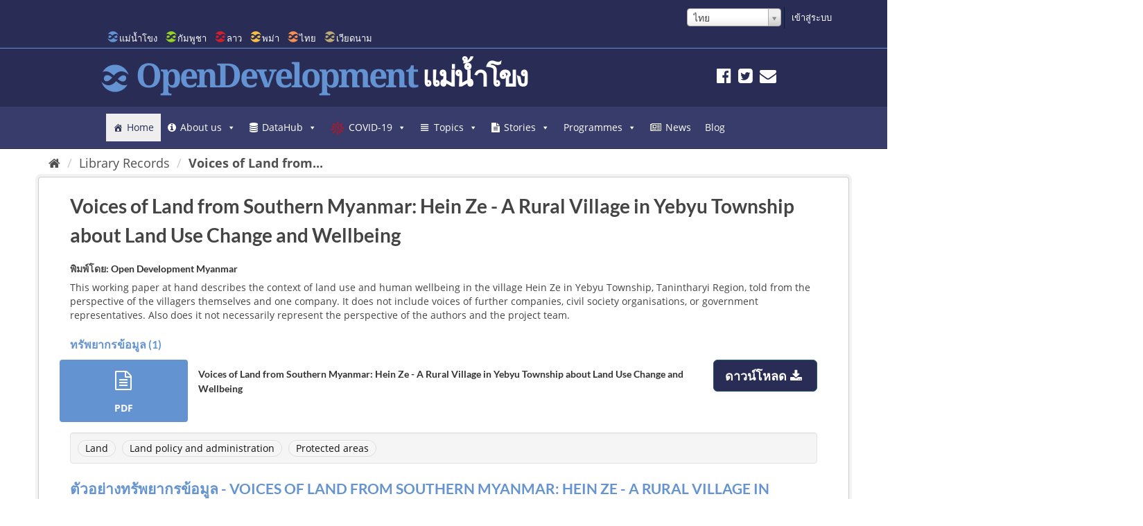

--- FILE ---
content_type: text/html; charset=utf-8
request_url: https://data.opendevelopmentmekong.net/th/library_record/mylaff-4270-1
body_size: 42603
content:
<!DOCTYPE html>

<html lang="th" data-country=mekong>
<!--[if IE 7]> <html lang="th" class="ie ie7" data-country=mekong> <![endif]-->
<!--[if IE 8]> <html lang="th" class="ie ie8" data-country=mekong> <![endif]-->
<!--[if IE 9]> <html lang="th" class="ie9" data-country=mekong> <![endif]-->
<!--[if gt IE 8]><!--> <html lang="th"> <!--<![endif]-->
  <head>
    
    
    <meta name=viewport content="width=device-width">
      <meta charset="utf-8" />
      <meta name="generator" content="ckan " /><meta name="google-site-verification" content="wSjmxxjHngo-qyApV6i_ACDJ6EgX6bkl1VthAXS0s_I" />
                <meta name="referrer" content="origin">
		
			
			
				<meta property="odm_spatial_range" content="mm"/>
			
			
				<meta property="odm_language" content="en"/>
			
			<meta property="odm_type" content="library_record"/>
			<meta property="odm_license" content="cc-by"/>
		

    
    <title>Voices of Land from Southern Myanmar: Hein Ze - A Rural Village in Yebyu Township about Land Use Change and Wellbeing - 
	
		Library records
	
  OD Mekong Datahub</title>

    
    
    
    <link rel="shortcut icon" href="/img/mekong-favicon.ico" />
    
    
        

<!-- Global Site Tag (gtag.js) - Google Analytics -->
<script async src="https://www.googletagmanager.com/gtag/js?id=UA-52846113-1"></script>
<script>
  window.dataLayer = window.dataLayer || [];
  function gtag(){dataLayer.push(arguments);}
  gtag('js', new Date());
  gtag('config', 'UA-52846113-1', {"debug_mode": true, "anonymizeIp": true, "org": "myanmar-organization", "custom_map": {"dimension2": "dataset", "dimension3": "user_type", "dimension1": "org"}, "user_type": "public", "dataset": "mylaff-4270-1"});
</script>

    

    
        <link rel="alternate" type="text/n3" href="https://data.opendevelopmentmekong.net/th/dataset/27b4b034-a482-45ed-b446-a379528ffc41.n3"/>
        <link rel="alternate" type="text/ttl" href="https://data.opendevelopmentmekong.net/th/dataset/27b4b034-a482-45ed-b446-a379528ffc41.ttl"/>
        <link rel="alternate" type="application/rdf+xml" href="https://data.opendevelopmentmekong.net/th/dataset/27b4b034-a482-45ed-b446-a379528ffc41.xml"/>
        <link rel="alternate" type="application/ld+json" href="https://data.opendevelopmentmekong.net/th/dataset/27b4b034-a482-45ed-b446-a379528ffc41.jsonld"/>
    

    
    
    
      
      
      
      
    <link rel='stylesheet' id='megamenu-css'  href='https://opendevelopmentmekong.net/wp-content/uploads/maxmegamenu/style.css' type='text/css' media='all' />
    
    <style>
          @font-face {
         font-family: dashicons;
    src: url(https://opendevelopmentmekong.net/wp-includes/fonts/dashicons.eot?50db0456fde2a241f005968eede3f987);
    src: url(https://opendevelopmentmekong.net/wp-includes/fonts/dashicons.eot?50db0456fde2a241f005968eede3f987#iefix) format("embedded-opentype"),url("[data-uri]") format("woff"),url(https://opendevelopmentmekong.net/wp-includes/fonts/dashicons.ttf?50db0456fde2a241f005968eede3f987) format("truetype");
         font-weight: 400;
         font-style: normal
     }
     .dashicons-admin-home:before { content: "\f102" }
     .dashicons-chart-area:before { content: "\f239" }
     .dashicons-editor-justify:before { content: "\f214" }
    </style>
    

    
    


    
    


    
      
      
    
  
  <meta property="og:title" content="Voices of Land from Southern Myanmar: Hein Ze - A Rural Village in Yebyu Township about Land Use Change and Wellbeing - OD Mekong Datahub">
  <meta property="og:description" content="This working paper at hand describes the context of land use and human wellbeing in the village Hein Ze in Yebyu Township, Tanintharyi Region, told from the perspective of the villagers themselves...">


    <link href="/webassets/base/f0557c04_main.css" rel="stylesheet"/>
<link href="/webassets/ckanext-odm_nav/403e1e78_odm_nav_css.css" rel="stylesheet"/>
<link href="/webassets/vendor/f3b8236b_select2.css" rel="stylesheet"/>
<link href="/webassets/vendor/0b01aef1_font-awesome.css" rel="stylesheet"/>
<link href="/webassets/ckanext-harvest/c95a0af2_harvest_css.css" rel="stylesheet"/>
<link href="/webassets/ckanext-geoview/f197a782_geo-resource-styles.css" rel="stylesheet"/>

    
    
  </head>

  
  <body data-site-root="https://data.opendevelopmentmekong.net/" data-locale-root="https://data.opendevelopmentmekong.net/th/" class="odm" >

    
    
    <div class="sr-only sr-only-focusable"><a href="#content">Skip to content</a></div>
  

  
    






<header class="navbar navbar-static-top masthead">
      
            <header class="account-masthead">
    <div class="container-fluid container-lg">
        

        
        <nav class="account not-authed">
            <ul class="list-unstyled">
                
                

<form class="form-inline form-select lang-select" action="/th/util/redirect" data-module="select-switch" method="POST">
  <select id="field-lang-select" name="url" data-module="autocomplete" data-module-dropdown-class="lang-dropdown" data-module-container-class="lang-container">
		
      <option value="/en/library_record/mylaff-4270-1" >
        English
      </option>
		
      <option value="/km/library_record/mylaff-4270-1" >
        ខ្មែរ
      </option>
		
      <option value="/vi/library_record/mylaff-4270-1" >
        Tiếng Việt
      </option>
		
      <option value="/th/library_record/mylaff-4270-1" selected="selected">
        ไทย
      </option>
		
      <option value="/my/library_record/mylaff-4270-1" >
        မြန်မာ
      </option>
		
      <option value="/lo/library_record/mylaff-4270-1" >
        ລາວ
      </option>
		
  </select>
  <button class="btn js-hide" type="submit">ไป</button>
</form>

                <li><a href="/th/user/login">เข้าสู่ระบบ</a></li>
                 
            </ul>
        </nav>
         
    </div>
</header>
    

    <div class="container-fluid container-lg container-header">
        <div class="navbar-right">
            <button data-target="#main-navigation-toggle" data-toggle="collapse" class="navbar-toggle collapsed"
                    type="button">
                <span class="icon-od-logo odm">
                
               <svg class="svg-od-logo mekong-logo odm-nv-logos"><use
                   xlink:href="#icon-od-logo"></use>
               </svg>
               
                </span>
                แม่น้ำโขง
                <span class="fa fa-caret-down"></span>
            </button>
        </div>


        
        
        <div class="collapse navbar-collapse" id="main-navigation-toggle">
        <nav id="od-selector">
                    <ul class="country-selector">
                        <li><a href="https://opendevelopmentmekong.net">
                            <svg style="position: absolute; width: 0; height: 0; overflow: hidden;" version="1.1"
                                 xmlns="http://www.w3.org/2000/svg" xmlns:xlink="http://www.w3.org/1999/xlink">
                                <defs>
                                    <symbol id="icon-od-logo" viewBox="0 0 32 32">
                                        <path class="path1"
                                              d="M9.719 18.042c-0.55 0.415-1.107 0.758-1.672 1.030-0.569 0.27-1.129 0.405-1.687 0.405-0.613 0-1.134-0.105-1.561-0.312-0.428-0.208-0.767-0.474-1.016-0.797-0.252-0.325-0.433-0.683-0.543-1.069-0.113-0.388-0.167-0.752-0.167-1.095 0-0.414 0.087-0.852 0.264-1.312s0.427-0.879 0.752-1.258c0.324-0.378 0.725-0.695 1.198-0.948 0.476-0.251 1.018-0.377 1.631-0.377 0.426 0 0.84 0.035 1.24 0.108 0.399 0.072 0.817 0.211 1.254 0.419 0.437 0.21 0.915 0.497 1.435 0.866 0.519 0.371 1.132 0.844 1.84 1.42-0.428 0.506-0.892 1.016-1.393 1.531-0.502 0.513-1.028 0.978-1.575 1.392zM1.538 21.154c-0.452-0.42-0.857-0.868-1.218-1.342 1.754 6.817 8.104 11.868 15.67 11.868 6.306 0 11.763-3.51 14.424-8.625-0.316 0.193-0.648 0.366-1.004 0.507-0.818 0.324-1.692 0.487-2.621 0.487-0.724 0-1.434-0.086-2.131-0.257s-1.421-0.451-2.175-0.839c-0.751-0.387-1.556-0.892-2.409-1.516-0.856-0.622-1.796-1.374-2.816-2.259-0.501 0.596-1.064 1.183-1.685 1.759-0.624 0.577-1.297 1.096-2.021 1.556-0.724 0.459-1.504 0.833-2.341 1.121-0.836 0.29-1.717 0.434-2.647 0.434-1.32 0-2.588-0.266-3.804-0.799-1.218-0.532-2.291-1.229-3.22-2.096zM30.412 10.873c0.47 0.439 0.892 0.905 1.268 1.402-1.723-6.86-8.092-11.955-15.69-11.955-6.304 0-11.762 3.508-14.422 8.62 0.312-0.192 0.638-0.362 0.988-0.502 0.808-0.324 1.676-0.487 2.606-0.487 0.725 0 1.408 0.068 2.049 0.203s1.314 0.387 2.021 0.757c0.705 0.371 1.48 0.87 2.326 1.501 0.845 0.63 1.835 1.434 2.969 2.408 0.501-0.595 1.073-1.183 1.715-1.759 0.641-0.577 1.332-1.095 2.076-1.556 0.742-0.46 1.535-0.833 2.383-1.123 0.844-0.288 1.742-0.432 2.689-0.432 1.319 0 2.587 0.27 3.804 0.811 1.215 0.541 2.288 1.244 3.219 2.11zM28.643 17.109c0.176-0.459 0.263-0.889 0.263-1.286 0-0.343-0.054-0.709-0.166-1.095s-0.298-0.744-0.558-1.068c-0.261-0.325-0.599-0.591-1.016-0.799-0.419-0.208-0.936-0.312-1.548-0.312-0.556 0-1.126 0.132-1.7 0.393-0.577 0.263-1.143 0.595-1.7 1.001s-1.097 0.865-1.617 1.38-0.994 1.015-1.421 1.502c0.651 0.523 1.244 0.969 1.783 1.339 0.538 0.37 1.039 0.667 1.505 0.892 0.464 0.225 0.907 0.393 1.324 0.5s0.84 0.161 1.268 0.161c0.613 0 1.157-0.126 1.631-0.377 0.475-0.253 0.871-0.573 1.198-0.96 0.325-0.388 0.575-0.812 0.752-1.272z"></path>
                                    </symbol>
                                </defs>
                            </svg> 
                        <li class="active" ><a class="odm" href="https://opendevelopmentmekong.net"><span class="icon-od-logo">
                                        <svg class="svg-od-logo mekong-logo"><use
                                                xlink:href="#icon-od-logo"></use></svg>
                                    </span>
                            แม่น้ำโขง</a></li>
                        <li><a class="odc" href="https://opendevelopmentcambodia.net"><span class="icon-od-logo">
                                        <svg class="svg-od-logo cambodia-logo"><use
                                                xlink:href="#icon-od-logo"></use></svg>
                                    </span>
                            กัมพูชา</a></li>
                        <li><a class="odl" href="https://laos.opendevelopmentmekong.net"><span class="icon-od-logo">
                                        <svg class="svg-od-logo laos-logo"><use xlink:href="#icon-od-logo"></use></svg>
                                    </span>
                            ลาว</a></li>
                        <li><a class="odmy" href="https://opendevelopmentmyanmar.net"><span class="icon-od-logo">
                                        <svg class="svg-od-logo myanmar-logo"><use
                                                xlink:href="#icon-od-logo"></use></svg>
                                    </span>
                            พม่า</a></li>
                        <li><a class="odt" href="https://thailand.opendevelopmentmekong.net"><span class="icon-od-logo">
                                        <svg class="svg-od-logo thailand-logo"><use
                                                xlink:href="#icon-od-logo"></use></svg>
                                    </span>
                            ไทย</a></li>
                        <li><a class="odv" href="https://vietnam.opendevelopmentmekong.net"><span class="icon-od-logo">
                                        <svg class="svg-od-logo vietnam-logo"><use
                                                xlink:href="#icon-od-logo"></use></svg>
                                    </span>
                            เวียดนาม</a></li>
                    </ul>
                    <i class="fa fa-caret-down" style="display:none;" id="country-select-dropdown"></i>
        </nav></div>
        
        
	  <nav id="od-head">
	      <div class="row row-no-gutters">
		      <div class="col-xs-12">
                          <hr class="clearfix">
		          <div class="site-meta">
			          <div id="od-logo">
				          <span class="icon-od-logo">
				              <svg class="svg-od-logo"><use xlink:href="#icon-od-logo"></use></svg>
				          </span>
                          <img loading=lazy src="/odc-khmer-name.png">
			              <h1>OpenDevelopment</h1>
			              <h2 class="side-title">แม่น้ำโขง</h2>
			          </div>
                              <div class="social">
                                  <nav>
                                      
                                          <a href="https://www.facebook.com/opendevmekong/" target="_blank" rel="external" title="Facebook"><i class="fa fa-facebook-official"></i></a>
                                          <a href="https://twitter.com/opendevmekong" target="_blank" rel="external" title="Twitter"><i class="fa fa-twitter-square"></i></a>
                                          <a href="https://opendevelopmentmekong.net/contact/" title="Subscribe"><i class="fa fa-envelope"></i></a>
                                      
                                  </nav>
                          </div>
		          </div>
              </div>
	      </div>
	  </nav>
	
          
	       

            

              <div class="mega-menu-wrap" id="mega-menu-wrap-header_menu"><div class="mega-menu-toggle"><div class="mega-toggle-blocks-left"></div><div class="mega-toggle-blocks-center"></div><div class="mega-toggle-blocks-right"><div class="mega-toggle-block mega-menu-toggle-animated-block mega-toggle-block-0" id="mega-toggle-block-0"><button aria-expanded="false" aria-label="Toggle Menu" class="mega-toggle-animated mega-toggle-animated-slider" type="button">
<span class="mega-toggle-animated-box">
<span class="mega-toggle-animated-inner"></span>
</span>
</button></div></div></div><ul class="mega-menu max-mega-menu mega-menu-horizontal mega-no-js" data-breakpoint="768" data-document-click="collapse" data-effect="fade_up" data-effect-mobile="disabled" data-effect-speed="200" data-effect-speed-mobile="0" data-event="hover_intent" data-hover-intent-interval="100" data-hover-intent-timeout="300" data-mobile-force-width="false" data-mobile-state="collapse_all" data-second-click="go" data-unbind="true" data-vertical-behaviour="standard" id="mega-menu-header_menu"><li class="mega-menu-item mega-menu-item-type-custom mega-menu-item-object-custom mega-current-menu-item mega-current_page_item mega-menu-item-home mega-align-bottom-left mega-menu-flyout mega-has-icon mega-icon-left mega-menu-item-2544269" id="mega-menu-item-2544269"><a aria-current="page" class="dashicons-admin-home mega-menu-link" href="https://opendevelopmentmekong.net/en/" tabindex="0">Home</a></li><li class="mega-menu-item mega-menu-item-type-custom mega-menu-item-object-custom mega-menu-item-has-children mega-align-bottom-left mega-menu-flyout mega-has-icon mega-icon-left mega-menu-item-9114025" id="mega-menu-item-9114025"><a aria-expanded="false" aria-haspopup="true" class="fa-info-circle mega-menu-link" href="https://opendevelopmentmekong.net/en/background/" tabindex="0">About us<span class="mega-indicator"></span></a>
<ul class="mega-sub-menu">
<li class="mega-menu-item mega-menu-item-type-custom mega-menu-item-object-custom mega-menu-item-9114026" id="mega-menu-item-9114026"><a class="mega-menu-link" href="https://opendevelopmentmekong.net/en/background/our-team/">Our team</a></li><li class="mega-menu-item mega-menu-item-type-custom mega-menu-item-object-custom mega-menu-item-9114027" id="mega-menu-item-9114027"><a class="mega-menu-link" href="https://opendevelopmentmekong.net/en/background/ewmi-odi-and-the-open-movement/">EWMI- ODI and the open movement</a></li><li class="mega-menu-item mega-menu-item-type-custom mega-menu-item-object-custom mega-menu-item-9114028" id="mega-menu-item-9114028"><a class="mega-menu-link" href="https://opendevelopmentmekong.net/en/technical-and-academic-partners/">Technical and academic partners</a></li><li class="mega-menu-item mega-menu-item-type-custom mega-menu-item-object-custom mega-menu-item-9114029" id="mega-menu-item-9114029"><a class="mega-menu-link" href="https://opendevelopmentmekong.net/en/donors-and-funding/">Donors and funding</a></li><li class="mega-menu-item mega-menu-item-type-custom mega-menu-item-object-custom mega-menu-item-has-children mega-menu-item-9114030" id="mega-menu-item-9114030"><a aria-expanded="false" aria-haspopup="true" class="mega-menu-link" href="https://opendevelopmentmekong.net/en/background/jobs/">Jobs and volunteering<span class="mega-indicator"></span></a>
<ul class="mega-sub-menu">
<li class="mega-menu-item mega-menu-item-type-custom mega-menu-item-object-custom mega-menu-item-15181714" id="mega-menu-item-15181714"><a class="mega-menu-link" href="https://opendevelopmentmekong.net/en/programmes/global-data-barometer/call-for-national-researchers-global-data-barometer-asia-region/">Call for national researchers</a></li><li class="mega-menu-item mega-menu-item-type-post_type mega-menu-item-object-page mega-menu-item-15181763" id="mega-menu-item-15181763"><a class="mega-menu-link" href="https://opendevelopmentmekong.net/en/background/jobs/15181760-2/">Call for Applicants: Senior Research Manager – EWMI</a></li> </ul>
</li><li class="mega-menu-item mega-menu-item-type-custom mega-menu-item-object-custom mega-menu-item-9760624" id="mega-menu-item-9760624"><a class="mega-menu-link" href="https://opendevelopmentmekong.net/en/user-testing-survey-https-goo-gl-forms-xop5fjkxse3dzwvf3/?preview_id=9760621&amp;preview_nonce=afb0c3ea3e&amp;_thumbnail_id=-1&amp;preview=true">User testing survey</a></li></ul>
</li><li class="mega-menu-item mega-menu-item-type-post_type mega-menu-item-object-search-pages mega-menu-item-has-children mega-align-bottom-left mega-menu-flyout mega-has-icon mega-icon-left mega-menu-item-5756525" id="mega-menu-item-5756525"><a aria-expanded="false" aria-haspopup="true" class="fa-database mega-menu-link" href="https://opendevelopmentmekong.net/en/search/data/" tabindex="0">DataHub<span class="mega-indicator"></span></a>
<ul class="mega-sub-menu">
<li class="mega-menu-item mega-menu-item-type-custom mega-menu-item-object-custom mega-has-icon mega-icon-left mega-menu-item-15178118" id="mega-menu-item-15178118"><a class="mega-custom-icon mega-menu-link" href="https://data.opendevelopmentmekong.net/en/dataset">Search DataHub</a></li><li class="mega-menu-item mega-menu-item-type-custom mega-menu-item-object-custom mega-has-icon mega-icon-left mega-menu-item-15178116" id="mega-menu-item-15178116"><a class="fa-building-o mega-menu-link" href="https://data.opendevelopmentmekong.net/en/organization">Organisation</a></li><li class="mega-menu-item mega-menu-item-type-custom mega-menu-item-object-custom mega-has-icon mega-icon-left mega-menu-item-15178117" id="mega-menu-item-15178117"><a class="fa-map-marker mega-menu-link" href="https://data.opendevelopmentmekong.net/en/map-explorer">Maps</a></li><li class="mega-menu-item mega-menu-item-type-custom mega-menu-item-object-custom mega-menu-item-has-children mega-has-icon mega-icon-left mega-menu-item-5154845" id="mega-menu-item-5154845"><a aria-expanded="false" aria-haspopup="true" class="fa-briefcase mega-menu-link" href="https://opendevelopmentmekong.net/en/profiles">Profiles<span class="mega-indicator"></span></a>
<ul class="mega-sub-menu">
<li class="mega-menu-item mega-menu-item-type-post_type mega-menu-item-object-profiles mega-menu-item-5154846" id="mega-menu-item-5154846"><a class="mega-menu-link" href="https://opendevelopmentmekong.net/en/profiles/chinese-financial-aid-projects/">Chinese financial aid projects</a></li><li class="mega-menu-item mega-menu-item-type-custom mega-menu-item-object-custom mega-menu-item-9141110" id="mega-menu-item-9141110"><a class="mega-menu-link" href="https://opendevelopmentmekong.net/en/profiles/early-warning-system-2">Development projects - Early Warning System</a></li> </ul>
</li><li class="mega-menu-item mega-menu-item-type-post_type mega-menu-item-object-page mega-has-icon mega-icon-left mega-menu-item-5661759" id="mega-menu-item-5661759"><a class="fa-upload mega-menu-link" href="https://opendevelopmentmekong.net/en/contribute-data/">Contribute data</a></li></ul>
</li><li class="mega-menu-item mega-menu-item-type-custom mega-menu-item-object-custom mega-menu-item-has-children mega-align-bottom-left mega-menu-flyout mega-has-icon mega-icon-left mega-menu-item-15179460" id="mega-menu-item-15179460"><a aria-expanded="false" aria-haspopup="true" class="mega-custom-icon mega-menu-link" href="https://opendevelopmentmekong.net/en/topics/covid-19-in-the-mekong/" tabindex="0">COVID-19<span class="mega-indicator"></span></a>
<ul class="mega-sub-menu">
<li class="mega-menu-item mega-menu-item-type-custom mega-menu-item-object-custom mega-menu-item-15181558" id="mega-menu-item-15181558"><a class="mega-menu-link" href="https://opendevelopmentmekong.net/en/stories/essential-information-on-covid-19/">Essential information on COVID-19</a></li><li class="mega-menu-item mega-menu-item-type-custom mega-menu-item-object-custom mega-menu-item-15181165" id="mega-menu-item-15181165"><a class="mega-menu-link" href="https://data.opendevelopmentmekong.net/en/map/covid19">Map: COVID-19 in Context</a></li><li class="mega-menu-item mega-menu-item-type-custom mega-menu-item-object-custom mega-menu-item-15181305" id="mega-menu-item-15181305"><a class="mega-menu-link" href="https://opendevelopmentmekong.net/en/9-tips-to-stay-safe-online-in-the-age-of-covid-19/">9 Tips to Stay Safe Online in the Age of COVID-19</a></li><li class="mega-menu-item mega-menu-item-type-post_type mega-menu-item-object-page mega-menu-item-15181849" id="mega-menu-item-15181849"><a class="mega-menu-link" href="https://opendevelopmentmekong.net/en/filling-data-gaps-to-support-access-to-civil-rights/">Filling Data Gaps to Support Access to Civil Rights</a></li><li class="mega-menu-item mega-menu-item-type-post_type mega-menu-item-object-page mega-menu-item-has-children mega-menu-item-15181978" id="mega-menu-item-15181978"><a aria-expanded="false" aria-haspopup="true" class="mega-menu-link" href="https://opendevelopmentmekong.net/en/education-and-covid-19-in-the-mekong-region/">Education and COVID-19 in the Mekong Region<span class="mega-indicator"></span></a>
<ul class="mega-sub-menu">
<li class="mega-menu-item mega-menu-item-type-post_type mega-menu-item-object-page mega-menu-item-15181981" id="mega-menu-item-15181981"><a class="mega-menu-link" href="https://opendevelopmentmekong.net/en/education-and-covid-19-in-the-mekong-region/section-1-covid-19-actions-in-the-mekong-region/">Section 1: COVID-19 – Actions in the Mekong Region</a></li><li class="mega-menu-item mega-menu-item-type-post_type mega-menu-item-object-page mega-menu-item-15181980" id="mega-menu-item-15181980"><a class="mega-menu-link" href="https://opendevelopmentmekong.net/en/education-and-covid-19-in-the-mekong-region/section-2-the-impact-of-school-closures-in-the-region/">Section 2: The impact of school closures in the region</a></li><li class="mega-menu-item mega-menu-item-type-post_type mega-menu-item-object-page mega-menu-item-15181979" id="mega-menu-item-15181979"><a class="mega-menu-link" href="https://opendevelopmentmekong.net/en/education-and-covid-19-in-the-mekong-region/section-3-recommendations/">Section 3: Recommendations</a></li> </ul>
</li></ul>
</li><li class="mega-menu-item mega-menu-item-type-custom mega-menu-item-object-custom mega-menu-item-has-children mega-menu-megamenu mega-align-bottom-left mega-menu-megamenu mega-has-icon mega-icon-left mega-menu-item-2544270" id="mega-menu-item-2544270"><a aria-expanded="false" aria-haspopup="true" class="dashicons-editor-justify mega-menu-link" href="https://opendevelopmentmekong.net/en/topics" tabindex="0">Topics<span class="mega-indicator"></span></a>
<ul class="mega-sub-menu">
<li class="mega-menu-item mega-menu-item-type-post_type mega-menu-item-object-topic mega-menu-item-has-children mega-has-icon mega-icon-left mega-menu-columns-1-of-4 mega-menu-item-2544275" id="mega-menu-item-2544275"><a class="fa-ambulance mega-menu-link" href="https://opendevelopmentmekong.net/en/topics/disasters-and-emergency-response/">Disasters and emergency response<span class="mega-indicator"></span></a>
<ul class="mega-sub-menu">
<li class="mega-menu-item mega-menu-item-type-custom mega-menu-item-object-custom mega-menu-item-has-children mega-menu-item-15179276" id="mega-menu-item-15179276"><a aria-expanded="false" aria-haspopup="true" class="mega-menu-link" href="https://opendevelopmentmekong.net/en/topics/disasters/">Disasters<span class="mega-indicator"></span></a>
<ul class="mega-sub-menu">
<li class="mega-menu-item mega-menu-item-type-custom mega-menu-item-object-custom mega-menu-item-15179577" id="mega-menu-item-15179577"><a class="mega-menu-link" href="https://opendevelopmentmekong.net/en/topics/covid-19-in-the-mekong/">Pandemics</a></li> </ul>
</li> </ul>
</li><li class="mega-menu-item mega-menu-item-type-custom mega-menu-item-object-custom mega-menu-item-has-children mega-has-icon mega-icon-left mega-menu-columns-1-of-4 mega-menu-item-2544271" id="mega-menu-item-2544271"><a class="fa-leaf mega-menu-link" href="#">Environment and land<span class="mega-indicator"></span></a>
<ul class="mega-sub-menu">
<li class="mega-menu-item mega-menu-item-type-post_type mega-menu-item-object-topic mega-menu-item-2544274" id="mega-menu-item-2544274"><a class="mega-menu-link" href="https://opendevelopmentmekong.net/en/topics/agriculture-and-fishing/">Agriculture and fishing</a></li><li class="mega-menu-item mega-menu-item-type-post_type mega-menu-item-object-topic mega-menu-item-has-children mega-menu-item-2544276" id="mega-menu-item-2544276"><a aria-expanded="false" aria-haspopup="true" class="mega-menu-link" href="https://opendevelopmentmekong.net/en/topics/environment-and-natural-resources/">Environment and natural resources<span class="mega-indicator"></span></a>
<ul class="mega-sub-menu">
<li class="mega-menu-item mega-menu-item-type-custom mega-menu-item-object-custom mega-menu-item-15179287" id="mega-menu-item-15179287"><a class="mega-menu-link" href="https://opendevelopmentmekong.net/en/topics/water-resources/">Water Resources</a></li> </ul>
</li><li class="mega-menu-item mega-menu-item-type-post_type mega-menu-item-object-topic mega-menu-item-2544277" id="mega-menu-item-2544277"><a class="mega-menu-link" href="https://opendevelopmentmekong.net/en/topics/extractive-industries/">Extractive industries</a></li><li class="mega-menu-item mega-menu-item-type-post_type mega-menu-item-object-topic mega-menu-item-has-children mega-menu-item-2544278" id="mega-menu-item-2544278"><a aria-expanded="false" aria-haspopup="true" class="mega-menu-link" href="https://opendevelopmentmekong.net/en/topics/land/">Land<span class="mega-indicator"></span></a>
<ul class="mega-sub-menu">
<li class="mega-menu-item mega-menu-item-type-custom mega-menu-item-object-custom mega-menu-item-14688930" id="mega-menu-item-14688930"><a class="mega-menu-link" href="https://opendevelopmentmekong.net/en/topics/special-economic-zones-in-context/">Special Economic Zones in Context</a></li> </ul>
</li> </ul>
</li><li class="mega-menu-item mega-menu-item-type-custom mega-menu-item-object-custom mega-menu-item-has-children mega-has-icon mega-icon-left mega-menu-columns-1-of-4 mega-menu-item-2544272" id="mega-menu-item-2544272"><a class="fa-industry mega-menu-link" href="#">Economy and industry<span class="mega-indicator"></span></a>
<ul class="mega-sub-menu">
<li class="mega-menu-item mega-menu-item-type-post_type mega-menu-item-object-topic mega-menu-item-2544279" id="mega-menu-item-2544279"><a class="mega-menu-link" href="https://opendevelopmentmekong.net/en/topics/economy-and-commerce/">Economy and commerce</a></li><li class="mega-menu-item mega-menu-item-type-post_type mega-menu-item-object-topic mega-menu-item-has-children mega-menu-item-2544280" id="mega-menu-item-2544280"><a aria-expanded="false" aria-haspopup="true" class="mega-menu-link" href="https://opendevelopmentmekong.net/en/topics/energy/">Energy<span class="mega-indicator"></span></a>
<ul class="mega-sub-menu">
<li class="mega-menu-item mega-menu-item-type-custom mega-menu-item-object-custom mega-menu-item-has-children mega-menu-item-15184668" id="mega-menu-item-15184668"><a aria-expanded="false" aria-haspopup="true" class="mega-menu-link" href="https://opendevelopmentmekong.net/en/topics/hydropower/">Hydropower dams<span class="mega-indicator"></span></a>
<ul class="mega-sub-menu">
<li class="mega-menu-item mega-menu-item-type-custom mega-menu-item-object-custom mega-menu-item-15184665" id="mega-menu-item-15184665"><a class="mega-menu-link" href="https://opendevelopmentmekong.net/en/topics/hydropower-and-foreign-investment-in-the-lower-mekong/">Hydropower and foreign investment</a></li> </ul>
</li> </ul>
</li><li class="mega-menu-item mega-menu-item-type-post_type mega-menu-item-object-topic mega-menu-item-2544281" id="mega-menu-item-2544281"><a class="mega-menu-link" href="https://opendevelopmentmekong.net/en/topics/industries/">Industries</a></li><li class="mega-menu-item mega-menu-item-type-post_type mega-menu-item-object-topic mega-menu-item-2544282" id="mega-menu-item-2544282"><a class="mega-menu-link" href="https://opendevelopmentmekong.net/en/topics/infrastructure/">Infrastructure</a></li><li class="mega-menu-item mega-menu-item-type-post_type mega-menu-item-object-topic mega-menu-item-2544283" id="mega-menu-item-2544283"><a class="mega-menu-link" href="https://opendevelopmentmekong.net/en/topics/labor/">Labor</a></li><li class="mega-menu-item mega-menu-item-type-post_type mega-menu-item-object-topic mega-menu-item-2544284" id="mega-menu-item-2544284"><a class="mega-menu-link" href="https://opendevelopmentmekong.net/en/topics/science-and-technology/">Science and technology</a></li> </ul>
</li><li class="mega-menu-item mega-menu-item-type-custom mega-menu-item-object-custom mega-menu-item-has-children mega-has-icon mega-icon-left mega-menu-columns-1-of-4 mega-menu-item-2544273" id="mega-menu-item-2544273"><a class="fa-users mega-menu-link" href="#">People and government<span class="mega-indicator"></span></a>
<ul class="mega-sub-menu">
<li class="mega-menu-item mega-menu-item-type-post_type mega-menu-item-object-topic mega-menu-item-2544285" id="mega-menu-item-2544285"><a class="mega-menu-link" href="https://opendevelopmentmekong.net/en/topics/aid-and-development-assistance/">Aid and development</a></li><li class="mega-menu-item mega-menu-item-type-post_type mega-menu-item-object-topic mega-menu-item-2544286" id="mega-menu-item-2544286"><a class="mega-menu-link" href="https://opendevelopmentmekong.net/en/topics/government/">Government</a></li><li class="mega-menu-item mega-menu-item-type-post_type mega-menu-item-object-topic mega-menu-item-2544287" id="mega-menu-item-2544287"><a class="mega-menu-link" href="https://opendevelopmentmekong.net/en/topics/law-and-judiciary/">Law and judiciary</a></li><li class="mega-menu-item mega-menu-item-type-post_type mega-menu-item-object-topic mega-menu-item-2544288" id="mega-menu-item-2544288"><a class="mega-menu-link" href="https://opendevelopmentmekong.net/en/topics/population-and-censuses/">Population and censuses</a></li><li class="mega-menu-item mega-menu-item-type-post_type mega-menu-item-object-topic mega-menu-item-2544289" id="mega-menu-item-2544289"><a class="mega-menu-link" href="https://opendevelopmentmekong.net/en/topics/social-development/">Social development</a></li><li class="mega-menu-item mega-menu-item-type-post_type mega-menu-item-object-topic mega-menu-item-2544290" id="mega-menu-item-2544290"><a class="mega-menu-link" href="https://opendevelopmentmekong.net/en/topics/urban-administration-and-development/">Urban administration and development</a></li> </ul>
</li></ul>
</li><li class="mega-menu-item mega-menu-item-type-custom mega-menu-item-object-custom mega-menu-item-has-children mega-align-bottom-left mega-menu-flyout mega-has-icon mega-icon-left mega-menu-item-12321562" id="mega-menu-item-12321562"><a aria-expanded="false" aria-haspopup="true" class="fa-file-text mega-menu-link" href="https://opendevelopmentmekong.net/en/stories" tabindex="0">Stories<span class="mega-indicator"></span></a>
<ul class="mega-sub-menu">
<li class="mega-menu-item mega-menu-item-type-custom mega-menu-item-object-custom mega-menu-item-has-children mega-menu-item-15183855" id="mega-menu-item-15183855"><a aria-expanded="false" aria-haspopup="true" class="mega-menu-link" href="https://opendevelopmentmekong.net/en/stories/drivers-of-foreign-investment-in-cambodia/">Drivers of Foreign Investment in Cambodia<span class="mega-indicator"></span></a>
<ul class="mega-sub-menu">
<li class="mega-menu-item mega-menu-item-type-post_type mega-menu-item-object-story mega-menu-item-15184031" id="mega-menu-item-15184031"><a class="mega-menu-link" href="https://opendevelopmentmekong.net/en/stories/kh-drivers-of-foreign-investment-of-cambodia/">Drivers of Foreign Investment in Cambodia (Khmer version)</a></li> </ul>
</li><li class="mega-menu-item mega-menu-item-type-custom mega-menu-item-object-custom mega-menu-item-12321564" id="mega-menu-item-12321564"><a class="mega-menu-link" href="https://opendevelopmentmekong.net/en/stories/redd/">REDD+</a></li><li class="mega-menu-item mega-menu-item-type-custom mega-menu-item-object-custom mega-menu-item-12321565" id="mega-menu-item-12321565"><a class="mega-menu-link" href="https://opendevelopmentmekong.net/en/stories/flegt/">FLEGT</a></li><li class="mega-menu-item mega-menu-item-type-custom mega-menu-item-object-custom mega-menu-item-has-children mega-menu-item-12322559" id="mega-menu-item-12322559"><a aria-expanded="false" aria-haspopup="true" class="mega-menu-link" href="https://opendevelopmentmekong.net/en/topics/infrastructure/">Infrastructure Development in the Mekong<span class="mega-indicator"></span></a>
<ul class="mega-sub-menu">
<li class="mega-menu-item mega-menu-item-type-custom mega-menu-item-object-custom mega-menu-item-12402789" id="mega-menu-item-12402789"><a class="mega-menu-link" href="https://opendevelopmentmekong.net/en/stories/infrastructure-financiers/">Infrastructure Financiers</a></li><li class="mega-menu-item mega-menu-item-type-custom mega-menu-item-object-custom mega-menu-item-14818601" id="mega-menu-item-14818601"><a class="mega-menu-link" href="https://opendevelopmentmekong.net/en/topics/infrastructure-financing-mechanisms-public-private-partnerships/">Infrastructure Financing Mechanisms - Public Private Partnerships</a></li><li class="mega-menu-item mega-menu-item-type-custom mega-menu-item-object-custom mega-menu-item-12402790" id="mega-menu-item-12402790"><a class="mega-menu-link" href="https://opendevelopmentmekong.net/en/stories/gender-and-other-impacts-of-infrastructure-development/">Impacts of Infrastructure Development</a></li><li class="mega-menu-item mega-menu-item-type-custom mega-menu-item-object-custom mega-menu-item-15179024" id="mega-menu-item-15179024"><a class="mega-menu-link" href="https://opendevelopmentmekong.net/en/topics/gender-and-infrastructure-development/">Gender and infrastructure development</a></li> </ul>
</li><li class="mega-menu-item mega-menu-item-type-custom mega-menu-item-object-custom mega-menu-item-has-children mega-menu-item-14734969" id="mega-menu-item-14734969"><a aria-expanded="false" aria-haspopup="true" class="mega-menu-link" href="https://opendevelopmentmekong.net/en/topics/special-economic-zones-in-context/">Special Economic Zones in Context<span class="mega-indicator"></span></a>
<ul class="mega-sub-menu">
<li class="mega-menu-item mega-menu-item-type-custom mega-menu-item-object-custom mega-menu-item-14688929" id="mega-menu-item-14688929"><a class="mega-menu-link" href="https://opendevelopmentmekong.net/en/topics/sezs-infrastructure-development-and-official-development-aid/">SEZs, Infrastructure Development, and Official Development Aid</a></li><li class="mega-menu-item mega-menu-item-type-custom mega-menu-item-object-custom mega-menu-item-14728146" id="mega-menu-item-14728146"><a class="mega-menu-link" href="https://opendevelopmentmekong.net/en/topics/regional-human-rights-mechanisms-and-special-economic-zones/">Regional Human Rights Mechanisms and Special Economic Zones</a></li><li class="mega-menu-item mega-menu-item-type-custom mega-menu-item-object-custom mega-menu-item-14809953" id="mega-menu-item-14809953"><a class="mega-menu-link" href="https://opendevelopmentmekong.net/en/topics/case-study-chiang-khong-special-economic-zone/">Case Study: Chiang Khong Special Economic Zone</a></li> </ul>
</li><li class="mega-menu-item mega-menu-item-type-custom mega-menu-item-object-custom mega-menu-item-has-children mega-menu-item-15178649" id="mega-menu-item-15178649"><a aria-expanded="false" aria-haspopup="true" class="mega-menu-link" href="https://opendevelopmentmekong.net/en/stories/climate-change-and-health/">Climate change and health<span class="mega-indicator"></span></a>
<ul class="mega-sub-menu">
<li class="mega-menu-item mega-menu-item-type-custom mega-menu-item-object-custom mega-menu-item-15178666" id="mega-menu-item-15178666"><a class="mega-menu-link" href="https://opendevelopmentmekong.net/en/stories/water-borne-diseases-dengue-fever-and-undernutrition/">Water-borne diseases, Dengue Fever, and undernutrition</a></li> </ul>
</li><li class="mega-menu-item mega-menu-item-type-custom mega-menu-item-object-custom mega-menu-item-has-children mega-has-icon mega-icon-left mega-menu-item-8754955" id="mega-menu-item-8754955"><a aria-expanded="false" aria-haspopup="true" class="mega-custom-icon mega-menu-link" href="https://opendevelopmentmekong.net/en/topics/sustainable-development-goals">SDG<span class="mega-indicator"></span></a>
<ul class="mega-sub-menu">
<li class="mega-menu-item mega-menu-item-type-custom mega-menu-item-object-custom mega-has-icon mega-icon-left mega-menu-item-10160056" id="mega-menu-item-10160056"><a class="mega-custom-icon mega-menu-link" href="https://opendevelopmentmekong.net/en/topics/sdg-1-no-poverty/">SDG 1 No Poverty</a></li><li class="mega-menu-item mega-menu-item-type-custom mega-menu-item-object-custom mega-has-icon mega-icon-left mega-menu-item-10160062" id="mega-menu-item-10160062"><a class="mega-custom-icon mega-menu-link" href="https://opendevelopmentmekong.net/en/topics/sdg2-zero-hunger/">SDG 2 Zero Hunger</a></li><li class="mega-menu-item mega-menu-item-type-custom mega-menu-item-object-custom mega-has-icon mega-icon-left mega-menu-item-12182898" id="mega-menu-item-12182898"><a class="mega-custom-icon mega-menu-link" href="https://opendevelopmentmekong.net/en/topics/sdg-3-good-health-and-well-being/">SDG 3 Good health and well-being</a></li><li class="mega-menu-item mega-menu-item-type-post_type mega-menu-item-object-topic mega-has-icon mega-icon-left mega-menu-item-10146571" id="mega-menu-item-10146571"><a class="mega-custom-icon mega-menu-link" href="https://opendevelopmentmekong.net/en/topics/sdg4-quality-education/">SDG 4 Quality education</a></li><li class="mega-menu-item mega-menu-item-type-custom mega-menu-item-object-custom mega-has-icon mega-icon-left mega-menu-item-12181034" id="mega-menu-item-12181034"><a class="mega-custom-icon mega-menu-link" href="https://opendevelopmentmekong.net/en/topics/sdg-5-gender-equality/">SDG 5 Gender equality</a></li><li class="mega-menu-item mega-menu-item-type-post_type mega-menu-item-object-topic mega-has-icon mega-icon-left mega-menu-item-10146570" id="mega-menu-item-10146570"><a class="mega-custom-icon mega-menu-link" href="https://opendevelopmentmekong.net/en/topics/sdg6-clean-water-and-sanitation/">SDG 6 Clean water and sanitation</a></li><li class="mega-menu-item mega-menu-item-type-post_type mega-menu-item-object-topic mega-has-icon mega-icon-left mega-menu-item-10146566" id="mega-menu-item-10146566"><a class="mega-custom-icon mega-menu-link" href="https://opendevelopmentmekong.net/en/topics/sdg7-affordable-and-clean-energy/">SDG 7 Affordable and clean energy</a></li><li class="mega-menu-item mega-menu-item-type-custom mega-menu-item-object-custom mega-has-icon mega-icon-left mega-menu-item-13757797" id="mega-menu-item-13757797"><a class="mega-custom-icon mega-menu-link" href="https://opendevelopmentmekong.net/en/topics/sdg-8-decent-work-and-economic-growth/">SDG 8 Decent work and economic growth</a></li><li class="mega-menu-item mega-menu-item-type-post_type mega-menu-item-object-topic mega-has-icon mega-icon-left mega-menu-item-10146572" id="mega-menu-item-10146572"><a class="mega-custom-icon mega-menu-link" href="https://opendevelopmentmekong.net/en/topics/sdg9-industry-innovation-and-infrastructure/">SDG 9 Industry, innovation and infrastructure</a></li><li class="mega-menu-item mega-menu-item-type-custom mega-menu-item-object-custom mega-has-icon mega-icon-left mega-menu-item-12190960" id="mega-menu-item-12190960"><a class="mega-custom-icon mega-menu-link" href="https://opendevelopmentmekong.net/en/topics/sdg-10-reduce-inequality/">SDG 10 Reduce inequality</a></li><li class="mega-menu-item mega-menu-item-type-post_type mega-menu-item-object-topic mega-has-icon mega-icon-left mega-menu-item-10146573" id="mega-menu-item-10146573"><a class="mega-custom-icon mega-menu-link" href="https://opendevelopmentmekong.net/en/topics/sdg11-sustainable-cities-and-communities/">SDG 11 Sustainable cities and communities</a></li><li class="mega-menu-item mega-menu-item-type-post_type mega-menu-item-object-topic mega-has-icon mega-icon-left mega-menu-item-10146565" id="mega-menu-item-10146565"><a class="mega-custom-icon mega-menu-link" href="https://opendevelopmentmekong.net/en/topics/sdg12-responsible-consumption-and-production/">SDG 12 Responsible consumption and production</a></li><li class="mega-menu-item mega-menu-item-type-post_type mega-menu-item-object-topic mega-has-icon mega-icon-left mega-menu-item-10146567" id="mega-menu-item-10146567"><a class="mega-custom-icon mega-menu-link" href="https://opendevelopmentmekong.net/en/topics/sdg13-climate-action/">SDG 13 Climate action</a></li><li class="mega-menu-item mega-menu-item-type-post_type mega-menu-item-object-topic mega-has-icon mega-icon-left mega-menu-item-10146569" id="mega-menu-item-10146569"><a class="mega-custom-icon mega-menu-link" href="https://opendevelopmentmekong.net/en/topics/sdg14-life-below-water/">SDG 14 Life below water</a></li><li class="mega-menu-item mega-menu-item-type-post_type mega-menu-item-object-topic mega-has-icon mega-icon-left mega-menu-item-10146568" id="mega-menu-item-10146568"><a class="mega-custom-icon mega-menu-link" href="https://opendevelopmentmekong.net/en/topics/sdg15-life-on-land/">SDG 15 Life on land</a></li><li class="mega-menu-item mega-menu-item-type-custom mega-menu-item-object-custom mega-has-icon mega-icon-left mega-menu-item-13678250" id="mega-menu-item-13678250"><a class="mega-custom-icon mega-menu-link" href="https://opendevelopmentmekong.net/en/topics/sdg-16-peace-justice-and-strong-institutions/">SDG 16 Peace, justice and strong institutions</a></li><li class="mega-menu-item mega-menu-item-type-custom mega-menu-item-object-custom mega-has-icon mega-icon-left mega-menu-item-15179014" id="mega-menu-item-15179014"><a class="mega-custom-icon mega-menu-link" href="https://opendevelopmentmekong.net/en/topics/sdg-17-partnerships-for-the-goals/">SDG 17 Partnerships for the goals</a></li> </ul>
</li></ul>
</li><li class="mega-menu-item mega-menu-item-type-post_type mega-menu-item-object-page mega-menu-item-has-children mega-align-bottom-left mega-menu-flyout mega-has-icon mega-icon-left mega-menu-item-15181544" id="mega-menu-item-15181544"><a aria-expanded="false" aria-haspopup="true" class="dashicons-format-status mega-menu-link" href="https://opendevelopmentmekong.net/en/programmes/" tabindex="0">Programmes<span class="mega-indicator"></span></a>
<ul class="mega-sub-menu">
<li class="mega-menu-item mega-menu-item-type-post_type mega-menu-item-object-page mega-menu-item-has-children mega-has-icon mega-icon-left mega-menu-item-15184328" id="mega-menu-item-15184328"><a aria-expanded="false" aria-haspopup="true" class="dashicons-groups mega-menu-link" href="https://opendevelopmentmekong.net/en/programmes/women-in-water-governance-platform/">Women in Water Governance Platform<span class="mega-indicator"></span></a>
<ul class="mega-sub-menu">
<li class="mega-menu-item mega-menu-item-type-post_type mega-menu-item-object-page mega-menu-item-15184330" id="mega-menu-item-15184330"><a class="mega-menu-link" href="https://opendevelopmentmekong.net/en/programmes/women-in-water-governance-platform/linking-technology-experts-with-women-environmental-defenders-to-co-create-safe-spaces/">Linking technology experts with women environmental defenders to co-create safe spaces</a></li><li class="mega-menu-item mega-menu-item-type-post_type mega-menu-item-object-page mega-menu-item-15184329" id="mega-menu-item-15184329"><a class="mega-menu-link" href="https://opendevelopmentmekong.net/en/programmes/women-in-water-governance-platform/co-creating-a-safe-space-wiwg-steering-committee-workshop-23-24-february-2023/">Workshop Summary</a></li> </ul>
</li><li class="mega-menu-item mega-menu-item-type-post_type mega-menu-item-object-page mega-has-icon mega-icon-left mega-menu-item-15181112" id="mega-menu-item-15181112"><a class="fa-female mega-menu-link" href="https://opendevelopmentmekong.net/en/programmes/mekong-women-in-data/">Women in Open Data</a></li><li class="mega-menu-item mega-menu-item-type-post_type mega-menu-item-object-page mega-has-icon mega-icon-left mega-menu-item-15181546" id="mega-menu-item-15181546"><a class="dashicons-universal-access mega-menu-link" href="https://opendevelopmentmekong.net/en/programmes/indigenous-data-sovereignty/">Indigenous data sovereignty</a></li><li class="mega-menu-item mega-menu-item-type-post_type mega-menu-item-object-page mega-menu-item-has-children mega-has-icon mega-icon-left mega-menu-item-15181545" id="mega-menu-item-15181545"><a aria-expanded="false" aria-haspopup="true" class="dashicons-analytics mega-menu-link" href="https://opendevelopmentmekong.net/en/programmes/data-literacy/">Data Literacy<span class="mega-indicator"></span></a>
<ul class="mega-sub-menu">
<li class="mega-menu-item mega-menu-item-type-post_type mega-menu-item-object-page mega-menu-item-15182589" id="mega-menu-item-15182589"><a class="mega-menu-link" href="https://opendevelopmentmekong.net/en/programmes/data-literacy/if-data-were-an-open-forest-would-anyone-use-it/">If data were an open forest – would anyone use it?</a></li> </ul>
</li><li class="mega-menu-item mega-menu-item-type-post_type mega-menu-item-object-page mega-menu-item-has-children mega-has-icon mega-icon-left mega-menu-item-15181527" id="mega-menu-item-15181527"><a aria-expanded="false" aria-haspopup="true" class="dashicons-admin-site-alt2 mega-menu-link" href="https://opendevelopmentmekong.net/en/programmes/global-data-barometer/">Global Data Barometer<span class="mega-indicator"></span></a>
<ul class="mega-sub-menu">
<li class="mega-menu-item mega-menu-item-type-post_type mega-menu-item-object-page mega-menu-item-15181530" id="mega-menu-item-15181530"><a class="mega-menu-link" href="https://opendevelopmentmekong.net/en/programmes/global-data-barometer/call-for-national-researchers-global-data-barometer-asia-region/">Call for National Researchers</a></li> </ul>
</li><li class="mega-menu-item mega-menu-item-type-post_type mega-menu-item-object-page mega-has-icon mega-icon-left mega-menu-item-15181604" id="mega-menu-item-15181604"><a class="mega-custom-icon mega-menu-link" href="https://opendevelopmentmekong.net/en/programmes/open-data-for-development-asia-hub/">Open Data for Development – Asia Hub</a></li></ul>
</li><li class="mega-menu-item mega-menu-item-type-custom mega-menu-item-object-custom mega-align-bottom-left mega-menu-flyout mega-has-icon mega-icon-left mega-menu-item-949569" id="mega-menu-item-949569"><a class="fa-newspaper-o mega-menu-link" href="https://opendevelopmentmekong.net/en/news" tabindex="0" target="_blank">News</a></li><li class="mega-menu-item mega-menu-item-type-custom mega-menu-item-object-custom mega-align-bottom-left mega-menu-flyout mega-has-icon mega-icon-left mega-menu-item-15183242" id="mega-menu-item-15183242"><a class="dashicons-admin-customizer mega-menu-link" href="https://medium.com/en/opendevelopmentmekong" tabindex="0">Blog</a></li><li class="mega-menu-item mega-menu-item-type-custom mega-menu-item-object-custom mega-align-bottom-left mega-menu-flyout mega-item-align-right mega-menu-item-949570" id="mega-menu-item-949570"></li></ul></div>

          
          
          
        </div>
    </div>
</header>

  
<div class="main">
<div id="content" class="container-fluid container-lg">
    
          
            <div class="flash-messages">
              
                
              
            </div>
          

          
            <div class="toolbar" role="navigation" aria-label="Breadcrumb">
              
                
                  <ol class="breadcrumb">
                    
<li class="home"><a href="/th/" aria-label="หน้าหลัก"><i class="fa fa-home"></i><span> หน้าหลัก</span></a></li>
                    


  
    
	
		
			<li><a href="/th/library_record/">Library Records</a></li>
			<li class="active"><a href="/th/library_record/mylaff-4270-1">Voices of Land from...</a></li>
			
		
	

  

                  </ol>
                
              
            </div>
          

          <div class="row wrapper no-nav">
            
            
            

            

            
<div class="primary col-xs-12">
    
    
    <article class="module">
        
        
        
        <div class="module-content">
            
            
  
            
  
    
    
      
    
    <h1>
      
    Voices of Land from Southern Myanmar: Hein Ze - A Rural Village in Yebyu Township about Land Use Change and Wellbeing
    
    

    </h1>
    
    
   
       <div>
           <h5>
               
               
                   พิมพ์โดย: <strong>
                   <a href="/th/organization/myanmar-organization">
                       Open Development Myanmar
                   </a></strong>
               
           </h5>
       </div>

       <div class="notes embedded-content">
           <p>This working paper at hand describes the context of land use and human wellbeing in the village Hein Ze in Yebyu Township, Tanintharyi Region, told from the perspective of the villagers themselves and one company. It does not include  voices of further companies, civil society organisations, or government representatives. Also does it not necessarily represent the perspective of the authors and the project team.</p>
       </div>

   

    
    <span class="insert-comment-thread"></span>
  

  
    
       
    




<section id="dataset-resources" class="resources">
    <h2>ทรัพยากรข้อมูล (1)</h2>
    
    
<div class="row dataset-resource">
    
    

            <div class="dataset-resource-format col-sm-2 col-xs-3">
                <a href="/th/library_record/mylaff-4270-1/resource/3dd86ef8-0bef-4690-9cc2-d248d23bc83b">
                    <i class="fa fa-file-text-o" aria-hidden="true"></i>
                    <span class="format-name">
                        
                            PDF
                        
                    </span>
                </a>
            </div>
            <div class="dataset-resource-text col-sm-10 col-xs-9">
                
                
                    <a target="_blank" class="btn btn-lg btn-primary btn-block btn-download resource-url-analytics" resource_id="3dd86ef8-0bef-4690-9cc2-d248d23bc83b" href="http://www.mylaff.org/document/download/4270">
                        ดาวน์โหลด
                        <i class="fa fa-download" aria-hidden="true"></i>&nbsp;
                    </a>
                
                <a href="/th/library_record/mylaff-4270-1/resource/3dd86ef8-0bef-4690-9cc2-d248d23bc83b">
                    
                        <div>
                            <h4>Voices of Land from Southern Myanmar: Hein Ze - A Rural Village in Yebyu Township about Land Use Change and Wellbeing</h4>
                        </div>
                    
                </a>
            </div>
            
</div>

    

    
</section>
  
   


  
    

  <section class="tags">
    

<ul class="tag-list well">
  
  <li>
    <a class="tag" href="/th/library_record/?taxonomy=Land">Land</a>
  </li>
  
  <li>
    <a class="tag" href="/th/library_record/?taxonomy=Land+policy+and+administration">Land policy and administration</a>
  </li>
  
  <li>
    <a class="tag" href="/th/library_record/?taxonomy=Protected+areas">Protected areas</a>
  </li>
  
</ul>
  </section>


    
    
        <div class="dataset-resource-preview">
            
                <h2>ตัวอย่างทรัพยากรข้อมูล - Voices of Land from Southern Myanmar: Hein Ze - A Rural Village in Yebyu Township about Land Use Change and Wellbeing</h2>
            
            
            
            
                <iframe src="https://data.opendevelopmentmekong.net/th/library_record/mylaff-4270-1/resource/3dd86ef8-0bef-4690-9cc2-d248d23bc83b/view?resource_view=%7B%22resource_name%22%3A+%22Voices+of+Land+from+Southern+Myanmar%3A+Hein+Ze+-+A+Rural+Village+in+Yebyu+Township+about+Land+Use+Change+and+Wellbeing%22%2C+%22description%22%3A+%22%22%2C+%22title%22%3A+%22PDF%22%2C+%22resource_id%22%3A+%223dd86ef8-0bef-4690-9cc2-d248d23bc83b%22%2C+%22view_type%22%3A+%22pdf_view%22%2C+%22id%22%3A+%2283f4423c-9642-4897-a359-6514e6ff8fc2%22%2C+%22package_id%22%3A+%2227b4b034-a482-45ed-b446-a379528ffc41%22%2C+%22resource_url%22%3A+%22http%3A%2F%2Fwww.mylaff.org%2Fdocument%2Fdownload%2F4270%22%7D" frameborder="0" width="100%" height="640px" data-module="data-viewer">
                    <p>บราวเซอร์ของคุณไม่สนับสนุน iframes</p>
                </iframe>
            
        </div>
    



  
  <section class="additional-info">
  <h3>ข้อมูลเพิ่มเติม</h3>
  <table class="table table-striped table-bordered table-condensed">
    <thead>
      <tr>
        <th scope="col">ฟิลด์</th>
        <th scope="col">ค่า</th>
      </tr>
    </thead>
    <tbody>
      <tr>
        <th scope="row" class="dataset-label">ประเภทเอกสาร</th>
        <td class="dataset-details">Reports, journal articles, and research papers (including theses and dissertations)</td>
      </tr><tr>
        <th scope="row" class="dataset-label">ภาษาของเอกสาร</th>
        <td class="dataset-details">
<ul><li>ภาษาอังกฤษ</li></ul></td>
      </tr><tr>
        <th scope="row" class="dataset-label">หัวข้อเรื่อง</th>
        <td class="dataset-details"><ul><li>Land</li><li>Land policy and administration</li><li>Protected areas</li></ul></td>
      </tr><tr>
        <th scope="row" class="dataset-label">พื้นที่ทางภูมิศาสตร์ (ช่วงข้อมูล)</th>
        <td class="dataset-details">
<ul><li>พม่า</li></ul></td>
      </tr><tr>
        <th scope="row" class="dataset-label">ลิขสิทธิ์</th>
        <td class="dataset-details">Yes</td>
      </tr><tr>
        <th scope="row" class="dataset-label">ข้อจำกัดการเข้าถึงและการใช้งาน</th>
        <td class="dataset-details">

	<p>There are no known access and use constraints.</p>
</td>
      </tr><tr>
        <th scope="row" class="dataset-label">เวอร์ชั่น / รุ่น</th>
        <td class="dataset-details">1.3</td>
      </tr><tr>
        <th scope="row" class="dataset-label">ใบอนุญาต</th>
        <td class="dataset-details">
  Creative Commons Attribution
</td>
      </tr><tr>
        <th scope="row" class="dataset-label">ข้อมูลติดต่อ</th>
        <td class="dataset-details">

	<p>Lara M. Lundsgaard-Hansen
Centre for Development and Environment (CDE), 
University of Bern Hallerstrasse 10, 
CH-3012 Bern, Switzerland 
lara.lundsgaard@cde.unibe.ch</p>
</td>
      </tr><tr>
        <th scope="row" class="dataset-label">ผู้แต่ง (หน่วยงาน)</th>
        <td class="dataset-details">

	Environmental and Economic Research Institute
</td>
      </tr><tr>
        <th scope="row" class="dataset-label">ผู้แต่งร่วม (บุคคล)</th>
        <td class="dataset-details">

	Cing Don Nuam, Nwe Nwe Tun, Win Myint, Lara M. Lundsgaard-Hansen, Flurina Schneider, Aung Myin Tun, Katharina Nydegger
</td>
      </tr><tr>
        <th scope="row" class="dataset-label">ผู้แต่งร่วม (หน่วยงาน)</th>
        <td class="dataset-details">

	EERi, EERi, EERi, CDE, CDE, EERi, CDE, Centre for Development and Environment (CDE), University of Bern, Switzerland
</td>
      </tr><tr>
        <th scope="row" class="dataset-label">สำนักพิมพ์</th>
        <td class="dataset-details">

	Centre for Development and Environment (CDE), University of Bern
</td>
      </tr><tr>
        <th scope="row" class="dataset-label">วันที่พิมพ์</th>
        <td class="dataset-details">2018</td>
      </tr><tr>
        <th scope="row" class="dataset-label">จำนวนหน้า</th>
        <td class="dataset-details">

	30
</td>
      </tr><tr>
        <th scope="row" class="dataset-label">คำสำคัญ</th>
        <td class="dataset-details">protected area,Rural Development,wellbeing,Land Governance,Tanintharyi,Yebyu,Betel,Oil Palm,Land Use Change,Land Use,Private Sector</td>
      </tr>
          <tr>
            <th scope="row" class="dataset-label">วันที่อัพโหลด</th>

            <td class="dataset-details">
                
<span class="automatic-local-datetime" data-datetime="2018-08-14T04:00:09+0000">
    สิงหาคม 14, 2018, 04:00 (UTC)
</span>
            </td>
          </tr>
      
    
          <tr>
            <th scope="row" class="dataset-label">แก้ไขเมื่อ</th>
            <td class="dataset-details">
                
<span class="automatic-local-datetime" data-datetime="2019-11-05T15:36:40+0000">
    พฤศจิกายน 5, 2019, 15:36 (UTC)
</span>
            </td>
          </tr>
    

  

    </tbody>
  </table>
</section>



        </div>
    </article>
    
</div>

          </div>
        
</div>
</div>

    <footer class="site-footer">
  <div class="container-fluid container-lg">
    
        <div class="footer-disclaimer row">
            <div class="col-sm-12">
                <p>งานนี้และต้นฉบับใด ๆ ที่ผลิตและเผยแพร่โดย Open Development Mekong ในที่นี้ได้รับสัญญาอนุญาตเผยแพร่ภายใต้ CC BY-SA 4.0 บทสรุปข่าวได้อ้างอิงมาจากแหล่งข้อมูลตามหลักการใช้งานที่เป็นธรรมและดำรงลิขสิทธิ์โดยแหล่งข้อมูลที่เกี่ยวข้อง เนื้อหาบนเว็บไซต์ Open Development Mekong (ODM) และฐานข้อมูลนั้นรวบรวมจากเอกสารที่เปิดเผยต่อสาธารณะและจัดทำโดยไม่มีค่าใช้จ่าย เพื่อวัตถุประสงค์ในการเผยแพร่ข้อมูลทั่วไปเท่านั้น ไม่ใช่งานบริการวิจัยเชิงพาณิชย์ หรือการดำเนินงานโดยหน่วยงานของรัฐ หรือระหว่างรัฐบาล งานนี้จัดเป็นองค์กรไม่แสวงหาผลกำไรจัดทำข้อมูลเปิด หรือกลุ่มสื่อความรู้แบบเปิด ข้อมูลจะถูกโพสต์ต่อสาธารณะหลังจากผ่านกระบวนการตรวจสอบอย่างละเอียดเท่านั้น อย่างไรก็ตาม ODM ไม่สามารถรับประกันความถูกต้องครบถ้วนหรือความน่าเชื่อถือจากแหล่งข้อมูลของบุคคลที่สามในทุกกรณี ODM ไม่ได้เป็นตัวแทนหรือรับประกันใด ๆ ไม่ว่าโดยชัดแจ้งหรือโดยนัย ในความเป็นจริงหรือในแง่กฎหมาย ทั้งที่เกี่ยวกับความถูกต้องสมบูรณ์หรือความเหมาะสมของข้อมูล เนื้อหา หรือเอกสารที่มีหรืออ้างอิงในที่นี้หรือที่ให้ไว้</p>
                <p>ผู้ใช้เว็บไซต์ได้รับการสนับสนุนให้วิจัยเพิ่มเติมเพื่อสนับสนุนการทำกิจกรรม และแบ่งปันผลการวิจัยกับทีมของเรา โปรดติดต่อเราเพื่อการปรับปรุงต่อไป</p>
                <p>ผู้ใช้งานตกลงที่จะรับผิดชอบอย่างเต็มที่ต่อการพึ่งพาข้อมูลที่ได้จากเว็บไซต์ และจะดำเนินการที่ไม่เป็นอันตราย และจะสละความรับผิดใด ๆ และทั้งหมดต่อบุคคลหรือนิติบุคคลที่เกี่ยวข้องกับการพัฒนา รูปแบบและเนื้อหา ที่มีต่อการสูญเสีย อันตราย หรือความเสียหาย ซึ่งเป็นผลสืบเนื่องจากการใช้งาน โดยการเข้าถึงเว็บไซต์และฐานข้อมูลของ ODM </p>
            </div>
        </div>
    
    
     <div class="row row2">
       
       <div class="col-sm-2 col1 footer-nav">
        <a href="http://opendevelopmentmekong.net/about-us/">เกี่ยวกับเรา</a>
        <br/>
       </div>
       <div class="col-sm-2 col2 footer-nav">
        <a href="http://opendevelopmentmekong.net/contact/">ต่อต่อ</a>
       </div>
       <div class="col-sm-2 col3 footer-nav">
        <a href="http://opendevelopmentmekong.net/disclaimer/">คำจำกัดสิทธิความรับผิดชอบ</a>
       </div>
       
       <div class="col-sm-3 col5">
        <a class="footer_logo" href="http://ewmi.org/"><img width="100%" src="/odm_logo_footer.png" alt="OD Mekong Datahub Logo" title="OD Mekong Datahub Logo" /></a>
       </div>
       
       <!-- <div class="col-sm-3 col4">
        
       </div> -->
       
     </div>
    
  </div>

  
    
  
</footer>

</div>
  

    

  
  
  
  
    
    
    
        
        
        <div class="js-hide" data-module="google-analytics"
             data-module-googleanalytics_resource_prefix="">
        </div>
    


<script type='text/javascript'>
    var megamenu = {"timeout": "300", "interval": "100", "wp_url":"https://opendevelopmentmekong.net"};
</script>

  
      
  
    

      
  

    
    <script src="/webassets/vendor/d8ae4bed_jquery.js" type="text/javascript"></script>
<script src="/webassets/vendor/fb6095a0_vendor.js" type="text/javascript"></script>
<script src="/webassets/vendor/580fa18d_bootstrap.js" type="text/javascript"></script>
<script src="/webassets/base/15a18f6c_main.js" type="text/javascript"></script>
<script src="/webassets/ckanext-odm_nav/d3bb5f4a_odm_nav_js.js" type="text/javascript"></script>
<script src="/webassets/base/d4134884_ckan.js" type="text/javascript"></script>
<script src="/webassets/ckanext-googleanalytics/event_tracking_5a744adb.js" type="text/javascript"></script>
  </body>
</html>